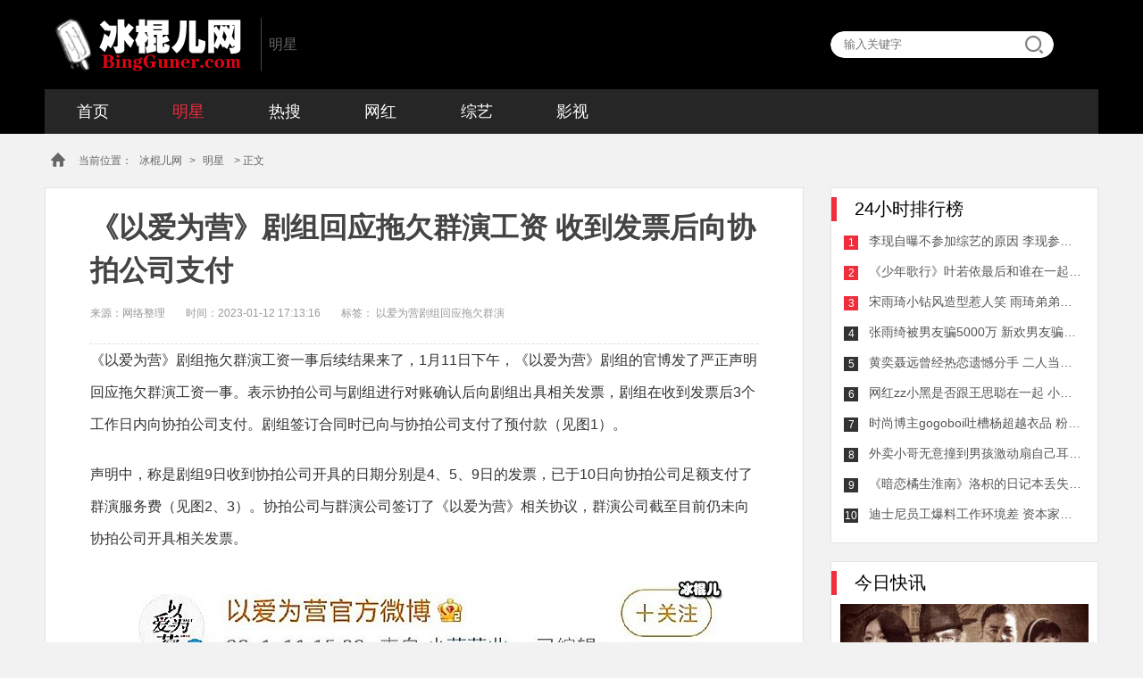

--- FILE ---
content_type: text/html
request_url: https://www.bingguner.com/mingxing/59125.html
body_size: 7322
content:
<!DOCTYPE html>
<html><head><meta charset='utf-8'>
<script type="text/javascript" src="https://www.bingguner.com/js/uaredirect.js"></script>
<script type="text/javascript">uaredirect("https://m.bingguner.com/mingxing/59125.html");</script>
<title>《以爱为营》剧组回应拖欠群演工资 收到发票后向协拍公司支付 - 明星 - 冰棍儿网</title>
<meta name="keywords" content="以爱为营剧组回应拖欠群演工资" />
<meta name="description" content="《以爱为营》剧组拖欠群演工资一事后续结果来了，1月11日下午，《以爱为营》剧组的官博发了严正声明回应拖欠群演工资一事。表示协拍公司与剧组进行对账确认后向剧组出具相关发票，剧" />

<meta name="viewport" content="width=device-width,minimum-scale=1,maximum-scale=1,user-scalable=no" />
<meta name="applicable-device" content="pc">
<meta http-equiv="Cache-Control" content="no-transform " />
<meta http-equiv="Cache-Control" content="no-siteapp" />
<meta name="mobile-agent" content="format=html5; url=https://m.bingguner.com/mingxing/59125.html" />
<link rel="miphtml" href="https://mip.bingguner.com/mingxing/59125.html">
<meta property="og:type" content="news"/>
<meta property="og:title" content="《以爱为营》剧组回应拖欠群演工资 收到发票后向协拍公司支付"/>
<meta property="og:description" content="《以爱为营》剧组拖欠群演工资一事后续结果来了，1月11日下午，《以爱为营》剧组的官博发了严正声明回应拖欠群演工资一事。表示协拍公司与剧组进行对账确认后向剧组出具相关发票，剧..."/>
<meta property="og:image" content="https://www.bingguner.com/upimg/allimg/230112/8-2301121G3440-L.jpg"/>
<meta property="og:url" content="https://www.bingguner.com/mingxing/59125.html"/>
<meta property="og:release_date" content="2023-01-12 17:13:16"/>
<meta http-equiv="X-UA-Compatible" content="IE=edge" />

<link rel="stylesheet" type="text/css" href="https://www.bingguner.com/images/global.css"/>
<script type="text/javascript" src="https://lib.sinaapp.com/js/jquery/1.8.3/jquery.min.js"></script>
<script type="text/javascript" src="https://www.bingguner.com/js/baidu_pc_push.js"></script>
<script type="text/javascript" src="https://www.bingguner.com/js/tongji.js"></script>
<script src="https://www.bingguner.com/js/pc/async_load_ad.js" type="text/javascript"></script>
<script type="text/javascript" src="//cpro.baidustatic.com/cpro/ui/c.js" async="async" defer="defer" ></script>
<script>
var _hmt = _hmt || [];
_hmt.push(['_setCustomVar', 1, 'pc_visitor', '小姐姐', 1]);
_hmt.push(['_setCustomVar', 3, 'pc_pagevisi', '小姐姐->《以爱为营》剧组回应拖欠群演工资 收到发票后向协拍公司支付', 3]);
</script>
</head>

<body oncontextmenu="return false" onselectstart="return false" ondragstart="return false" onbeforecopy="return false" oncopy="document.selection.empty()" onselect="document.selection.empty()" class="59125">
<script type="text/javascript">
try {$(document).bind("contextmenu", function () { return false; });$(document).bind("selectstart", function () { return false; });$(document).keydown(function () { return key(arguments[0]) });} catch (e) { }
</script>

		<div class="header">
	<div class="container">
		<div class="top clearfix">
			<div class="logo"><a href="https://www.bingguner.com">冰棍儿网</a></div>
			<div class="logo-tail">明星</div>
			<div class="search-wrap" action="" method="post">
				<input type="text" name="search" id="search" placeholder="输入关键字">
				<div id="btn-search"><a id="searcha" href=""></a></div>
			</div>
		</div>
			<ul id="nav" class="nav clearfix">
	    <li><a href="https://www.bingguner.com">首页</a></li>
<li class='on'><a href='https://www.bingguner.com/mingxing/' >明星</a></li>
  <li ><a href='https://www.bingguner.com/resou/' >热搜</a> </li>
 
  <li ><a href='https://www.bingguner.com/net/' >网红</a> </li>
 
  <li ><a href='https://www.bingguner.com/zongyi/' >综艺</a> </li>
 
  <li ><a href='https://www.bingguner.com/yingshi/' >影视</a> </li>
 
			</ul>	
</div>
</div>	

<div class="container">
	<div class="crumbs-nav">
		<div class="i-home"></div>
		<div class="crumbs">当前位置：<a href="https://www.bingguner.com">冰棍儿网</a>&gt;<a href=" ">明星</a> &gt;  正文</div>
	</div>
</div>

<div class="container clearfix margin-bottom-40 ">
	
	<div class="channelLeft left-part" style="background: #f2f2f2;">
		<div class="articleDetail">
			<h1>《以爱为营》剧组回应拖欠群演工资 收到发票后向协拍公司支付</h1>

			<div class="articleInfo">
				<span>来源：网络整理</span>
								<span class="articleTime">时间：2023-01-12 17:13:16</span>
								<span>标签： <span>以爱为营剧组回应拖欠群演</span></span>
			</div>

	<!--	<script>bg1()</script>-->

			<div id="page-wrap" class="articleContent">
					<p>《以爱为营》剧组拖欠群演工资一事后续结果来了，1月11日下午，《以爱为营》剧组的官博发了严正声明回应拖欠群演工资一事。表示协拍公司与剧组进行对账确认后向剧组出具相关发票，剧组在收到发票后3个工作日内向协拍公司支付。剧组签订合同时已向与协拍公司支付了预付款（见图1）。</p><p>声明中，称是剧组9日收到协拍公司开具的日期分别是4、5、9日的发票，已于10日向协拍公司足额支付了群演服务费（见图2、3）。协拍公司与群演公司签订了《以爱为营》相关协议，群演公司截至目前仍未向协拍公司开具相关发票。</p><p><img alt="" src="http://www.bingguner.com/upimg/allimg/230112/8-2301121G354162.jpg" /></p><p><img alt="以爱为营剧组回应拖欠群演工资" src="http://www.bingguner.com/upimg/allimg/230112/8-2301121G40VE.jpg" /></p><p class="img_desc" >以爱为营剧组回应拖欠群演工资</p><p>剧组还表示，已按照双方签订的合同约定每期均按时、足额向协拍支付了相关服务费（见图2）。对于被曝拖欠群演工资一事，剧组因未及时监督群演公司向群演支付服务费，郑重的向群演及相关人员道歉！承诺将与协拍公司共同监督群演公司按时向群演支付服务费。</p><p>最后，剧组表示网络并非法外之地，言论需受法律约束。说开机以来有部分网络营销号及个人ID未经核实消息故意扭曲事实，制造剧组负面舆论，引发矛盾以获取流量。声明后如有有再发任何发布未经核实消息，将采取法律维护剧组合法权益，并保留追究相关人员法律责任的权力。</p><p>虽然剧组的声明都解释了拖欠群演工资一事，但有网友评论这是在自己锤自己，欠薪词条&ldquo;被炸了&rdquo;。群演11月工资被剧组昨天1月10日才付的款，这不是明晃晃的拖欠[允悲][允悲]；有钱天天买热搜，没钱给群演发工资[吃瓜]。之前曝《以爱为营》剧组拖欠群演工资晒出的对接聊天记录看，是一直在催发工资，又从元旦拖了几天，副导演也有在帮催。</p><p><img alt="以爱为营热搜" src="http://www.bingguner.com/upimg/allimg/230112/8-2301121G640C4.jpg" /></p><p class="img_desc" >以爱为营热搜</p><p>《以爱为营》原著《错撩》本身就有高人气，影视化后是由爆红后的王鹤棣与小花白鹿主演，那自然是更加备受关注，但还没开机就因番位问题双方粉丝吵起来，开机后各种路透、热搜，网传客串加锡、男主的车挂牌被拖走、女主造型被嘲丑艾闻被粉丝骂等等。希望群演们能拿到自己的那份工资，然后开开心心的过年。</p>

			</div>



		</div>

		<!--<script>bg2()</script>-->

		<div class="aboutArticle channelRightBeauty">
				<div class="asideTitle">
					<span>为您推荐</span>
				</div>
				<ul class="readPicList2 clearfix">
		<li>
                        	<a href="https://www.bingguner.com/mingxing/32497.html">
                        		<em><img src="https://www.bingguner.com/uploadfile/allimg/190516/14-1Z5161243220-L.jpg" alt="秋瓷炫于晓光历尽艰辛终于结婚，早年经历让人感到心疼"></em>
                        		<span>秋瓷炫于晓光历尽艰辛终于结婚，早年经历让人感到心疼</span>
                        	</a>
                        </li>
<li>
                        	<a href="https://www.bingguner.com/mingxing/32552.html">
                        		<em><img src="https://www.bingguner.com/uploadfile/allimg/190518/16-1Z51Q10R80-L.jpg" alt="林宥嘉离开歌坛四年究竟是因为什么？一起来探索一番！"></em>
                        		<span>林宥嘉离开歌坛四年究竟是因为什么？一起来探索一番！</span>
                        	</a>
                        </li>
<li>
                        	<a href="https://www.bingguner.com/mingxing/32542.html">
                        		<em><img src="https://www.bingguner.com/uploadfile/allimg/190517/12-1Z51GI5180-L.jpg" alt="《生活大爆炸》12年了宣布与大家告别，这就是青春啊"></em>
                        		<span>《生活大爆炸》12年了宣布与大家告别，这就是青春啊</span>
                        	</a>
                        </li>
<li>
                        	<a href="https://www.bingguner.com/mingxing/32456.html">
                        		<em><img src="https://www.bingguner.com/uploadfile/allimg/190515/16-1Z5151025440-L.jpg" alt="牛骏峰的感情状态怎么样了？他的女朋友是谁呢？"></em>
                        		<span>牛骏峰的感情状态怎么样了？他的女朋友是谁呢？</span>
                        	</a>
                        </li>
<li>
                        	<a href="https://www.bingguner.com/mingxing/32406.html">
                        		<em><img src="https://www.bingguner.com/uploadfile/allimg/190514/14-1Z5141203090-L.jpg" alt="年度励志人物张博,他的演绎之路可称为坎坷"></em>
                        		<span>年度励志人物张博,他的演绎之路可称为坎坷</span>
                        	</a>
                        </li>
<li>
                        	<a href="https://www.bingguner.com/mingxing/32494.html">
                        		<em><img src="https://www.bingguner.com/uploadfile/allimg/190516/16-1Z5161044350-L.jpg" alt="宁泽涛恋爱被曝，女主角却迟迟不肯出现"></em>
                        		<span>宁泽涛恋爱被曝，女主角却迟迟不肯出现</span>
                        	</a>
                        </li>
	
		  											

						
						
						</ul>
			</div>


		<div class="foryou">
			<div class="asideTitle">
				<span>相关阅读</span>
				<span style="display:none" id="real_article_id">188351</span>
			</div>
			<div class="mr-item" id="catNewest">
<ul id="newsfirst">

			<script>bgxg()</script>

                           			        		

        		                                 
			   
            					<li data-id="188350">
                        <a class="mr-item-pic" href="https://www.bingguner.com/yingshi/201711/97.html" target="_blank" title=""><img src="https://www.bingguner.com/uploadfile/2017/1118/20171118035845809.jpg" alt=""></a>
                        <div class="mr-item-content">
                            <a class="mr-item-title" href="https://www.bingguner.com/yingshi/201711/97.html" target="_blank" title="">猎场主题曲片尾曲插曲是谁唱的叫什么名字 猎场歌曲歌词介绍</a>
                            <div class="mr-item-time"><i class="i-time"></i>2017-11-18 15:54:09</div>
                            <div class="mr-item-body">电视剧《猎场》一经开播受到广大影迷们的喜爱和关注，剧中以现在的都市社会为背景，主要讲述了男主角郑秋冬在职场上的颠沛，商海上的沉浮，经过十年的蝶变最终成为专业猎头的成长故事，该剧因为有了胡歌、菅纫姿、陈</div>
                            <div class="mr-item-tag clearfix"></div></div></li>
			
			
                       
			   
            					<li data-id="188350">
                        <a class="mr-item-pic" href="https://www.bingguner.com/yingshi/201711/95.html" target="_blank" title=""><img src="https://www.bingguner.com/uploadfile/2017/1117/20171117095950556.jpg" alt=""></a>
                        <div class="mr-item-content">
                            <a class="mr-item-title" href="https://www.bingguner.com/yingshi/201711/95.html" target="_blank" title="">海上牧云记女主角是谁 海上牧云记女主是盼兮还是苏语凝备受争议</a>
                            <div class="mr-item-time"><i class="i-time"></i>2017-11-17 21:55:56</div>
                            <div class="mr-item-body">电视剧《海上牧云记》即将开播，据悉该电视剧是根据今何在同名小说改编而成，作者在创作小说的时候对于男女主角分得并不是太清楚，《海上牧云记》剧中主要以三对情侣为感情线，也就是说剧中有三对男女主角，但是拍摄</div>
                            <div class="mr-item-tag clearfix"></div></div></li>
			
			
                       
			   
            					<li data-id="188350">
                        <a class="mr-item-pic" href="https://www.bingguner.com/yingshi/201711/91.html" target="_blank" title=""><img src="https://www.bingguner.com/uploadfile/2017/1116/20171116101821610.jpg" alt=""></a>
                        <div class="mr-item-content">
                            <a class="mr-item-title" href="https://www.bingguner.com/yingshi/201711/91.html" target="_blank" title="">猎场贾衣玫结局最后和谁在一起了 贾衣玫喜欢惠成功还是郑秋冬</a>
                            <div class="mr-item-time"><i class="i-time"></i>2017-11-16 22:11:53</div>
                            <div class="mr-item-body">电视剧《猎场》目前还在热播中，剧中主要围绕着郑秋冬和三个女人展开的感情线，初恋贾衣玫和罗伊人还有一直暗恋他的熊青春，作为初恋女友的贾衣玫刚出场时大家都被她单纯的外表所欺骗，刚大学毕业的贾衣玫外表看起来</div>
                            <div class="mr-item-tag clearfix"></div></div></li>
			
			
                       
			   
            					<li data-id="188350">
                        <a class="mr-item-pic" href="https://www.bingguner.com/yingshi/201711/89.html" target="_blank" title=""><img src="https://www.bingguner.com/uploadfile/2017/1116/20171116091644328.jpg" alt=""></a>
                        <div class="mr-item-content">
                            <a class="mr-item-title" href="https://www.bingguner.com/yingshi/201711/89.html" target="_blank" title="">猎场惠成功结局变坏了吗 最后惠成功因为贾衣玫背叛郑秋冬了吗</a>
                            <div class="mr-item-time"><i class="i-time"></i>2017-11-16 21:12:47</div>
                            <div class="mr-item-body">随着电视剧《猎场》的持续热播，剧中作为郑秋冬身边的伙伴惠成功也受到大家的关注，惠成功也见证了郑秋冬的人生起落，郑秋冬从开职来介绍所开始后又进入银行工作，惠成功一直陪伴在郑秋冬的身边，那么惠成功结局背叛</div>
                            <div class="mr-item-tag clearfix"></div></div></li>
			
			
                       
			   
            					<li data-id="188350">
                        <a class="mr-item-pic" href="https://www.bingguner.com/yingshi/201711/85.html" target="_blank" title=""><img src="https://www.bingguner.com/uploadfile/2017/1115/20171115092017246.jpg" alt=""></a>
                        <div class="mr-item-content">
                            <a class="mr-item-title" href="https://www.bingguner.com/yingshi/201711/85.html" target="_blank" title="">猎场郑秋冬和熊青春结局在一起吗 最后为什么分手原因是什么</a>
                            <div class="mr-item-time"><i class="i-time"></i>2017-11-15 21:19:57</div>
                            <div class="mr-item-body">电视剧《猎场》热播，剧中主要围绕着郑秋冬和罗伊人及熊青春两个女人为感情线，罗伊人是郑秋冬的初恋女友，随着郑秋冬入狱也和罗伊人分手了，在狱中表现良好提前出狱参加工作后与熊青春有了扯不断的关系，大家一定都</div>
                            <div class="mr-item-tag clearfix"></div></div></li>
			
			
                        		
	
				</ul>
			</div>

		</div>
	</div>
	<div id="pageRight" class="channelRight float-left">
		<!--<div class="mnBox"><script>bg4()</script></div>	-->
		<div class="channelRightList" id="channelRightList">
			<div class="asideTitle"><span>24小时排行榜</span></div>
			<ul>
			
			
				<li class="rlistItem clearfix">
					<span>1</span>
					<a href="https://www.bingguner.com/mingxing/59134.html">李现自曝不参加综艺的原因 李现参加过的综艺节目有哪些</a>
					</li>
<li class="rlistItem clearfix">
					<span>2</span>
					<a href="https://www.bingguner.com/mingxing/59133.html">《少年歌行》叶若依最后和谁在一起 叶若依扮演者资料介绍</a>
					</li>
<li class="rlistItem clearfix">
					<span>3</span>
					<a href="https://www.bingguner.com/mingxing/33608.html">宋雨琦小钻风造型惹人笑 雨琦弟弟回归女团画风突变</a>
					</li>
<li class="rlistItem clearfix">
					<span>4</span>
					<a href="https://www.bingguner.com/mingxing/33609.html">张雨绮被男友骗5000万 新欢男友骗财又骗色</a>
					</li>
<li class="rlistItem clearfix">
					<span>5</span>
					<a href="https://www.bingguner.com/mingxing/33606.html">黄奕聂远曾经热恋遗憾分手 二人当年分手原因曝出</a>
					</li>
<li class="rlistItem clearfix">
					<span>6</span>
					<a href="https://www.bingguner.com/mingxing/33370.html">网红zz小黑是否跟王思聪在一起 小黑和林更新又是什么关系</a>
					</li>
<li class="rlistItem clearfix">
					<span>7</span>
					<a href="https://www.bingguner.com/mingxing/33312.html">时尚博主gogoboi吐槽杨超越衣品 粉丝莫名感动超越妹妹难呀</a>
					</li>
<li class="rlistItem clearfix">
					<span>8</span>
					<a href="https://www.bingguner.com/mingxing/33353.html">外卖小哥无意撞到男孩激动扇自己耳光 孰是孰非自残不应该</a>
					</li>
<li class="rlistItem clearfix">
					<span>9</span>
					<a href="https://www.bingguner.com/mingxing/33357.html">《暗恋橘生淮南》洛枳的日记本丢失成迷 最终却成全她与盛淮南</a>
					</li>
<li class="rlistItem clearfix">
					<span>10</span>
					<a href="https://www.bingguner.com/mingxing/33342.html">迪士尼员工爆料工作环境差 资本家剥削扮演玩偶员工内幕</a>
					</li>

			
			           
			</ul>
		</div>
		<!--<div class="mnBox"><script>bg5()</script></div>	-->
		<div class="channelRightFocus">
				<div class="asideTitle"><span>今日快讯</span></div>
				<div class="rasideBox">
				
			            				
					<div class="smallImgNew">
                                <a href="https://www.bingguner.com/yingshi/201804/517.html" target="_blank" title="魔都风云萧海升原型杜月笙吗 历史上有没有上海大亨萧海昇此人">
                                    <img src="https://www.bingguner.com/uploadfile/2018/0420/20180420030237743.jpg" alt="魔都风云萧海升原型杜月笙吗 历史上有没有上海大亨萧海昇此人" class="smallImgNewImg">
                                    <p class="grandient-p">魔都风云萧海升原型杜月笙吗 历史上有没有上海大亨萧海昇此人</p>
                                </a>
                            </div>
<ul>			
          	              
		   
		                           		
								<li class="clearfix">
									<a href="https://www.bingguner.com/yingshi/201807/955.html">
		                                 <img src="https://www.bingguner.com/uploadfile/2018/0706/20180706021510659.jpg" alt="诚忠堂乔映霁是乔致庸的什么人 乔映霁乔致庸什么关系揭秘">
									</a>
									<a href="https://www.bingguner.com/yingshi/201807/955.html" class="rasdieBoxTitle">诚忠堂乔映霁是乔致庸的什么人 乔映霁乔致庸什么关系揭秘</a>
								</li>
			            		
								<li class="clearfix">
									<a href="https://www.bingguner.com/yingshi/201805/714.html">
		                                 <img src="https://www.bingguner.com/uploadfile/2018/0528/20180528095436912.jpg" alt="粟一柯是谁 电影睡沙发的人男主角粟一柯原型是谁">
									</a>
									<a href="https://www.bingguner.com/yingshi/201805/714.html" class="rasdieBoxTitle">粟一柯是谁 电影睡沙发的人男主角粟一柯原型是谁</a>
								</li>
			            		
								<li class="clearfix">
									<a href="https://www.bingguner.com/yingshi/201806/741.html">
		                                 <img src="https://www.bingguner.com/uploadfile/2018/0601/20180601042623795.jpg" alt="刘秋实的老婆是谁结婚照片 刘秋实个人资料年龄多少岁了介绍">
									</a>
									<a href="https://www.bingguner.com/yingshi/201806/741.html" class="rasdieBoxTitle">刘秋实的老婆是谁结婚照片 刘秋实个人资料年龄多少岁了介绍</a>
								</li>
			            		
								<li class="clearfix">
									<a href="https://www.bingguner.com/yingshi/201712/184.html">
		                                 <img src="https://www.bingguner.com/uploadfile/2017/1210/20171210100328280.jpg" alt="虎啸龙吟何晏结局怎么死的 何晏长得那么好看为什么女扮男装">
									</a>
									<a href="https://www.bingguner.com/yingshi/201712/184.html" class="rasdieBoxTitle">虎啸龙吟何晏结局怎么死的 何晏长得那么好看为什么女扮男装</a>
								</li>
			            		
								<li class="clearfix">
									<a href="https://www.bingguner.com/yingshi/201810/1956.html">
		                                 <img src="https://www.bingguner.com/uploadfile/2018/1012/20181012091956128.jpg" alt="橙红年代结局啥意思 猜到了剧情但结局最后却大家看不透">
									</a>
									<a href="https://www.bingguner.com/yingshi/201810/1956.html" class="rasdieBoxTitle">橙红年代结局啥意思 猜到了剧情但结局最后却大家看不透</a>
								</li>
			            		
								<li class="clearfix">
									<a href="https://www.bingguner.com/yingshi/201805/676.html">
		                                 <img src="https://www.bingguner.com/uploadfile/2018/0523/20180523092002787.jpg" alt="电视剧骨语英鸣心理有问题吗 英鸣最后结局是什么揭秘">
									</a>
									<a href="https://www.bingguner.com/yingshi/201805/676.html" class="rasdieBoxTitle">电视剧骨语英鸣心理有问题吗 英鸣最后结局是什么揭秘</a>
								</li>
			            		
								<li class="clearfix">
									<a href="https://www.bingguner.com/yingshi/201903/2893.html">
		                                 <img src="https://www.bingguner.com/uploadfile/2019/0308/20190308084005802.jpg" alt="苏明玉是亲生的嘛 都挺好苏明玉身世曝光让人感叹">
									</a>
									<a href="https://www.bingguner.com/yingshi/201903/2893.html" class="rasdieBoxTitle">苏明玉是亲生的嘛 都挺好苏明玉身世曝光让人感叹</a>
								</li>
			            		
								<li class="clearfix">
									<a href="https://www.bingguner.com/yingshi/201805/736.html">
		                                 <img src="https://www.bingguner.com/uploadfile/2018/0531/20180531032602642.jpg" alt="骨语尚桀是谁演的 扮演者高仁个人资料年龄多大介绍">
									</a>
									<a href="https://www.bingguner.com/yingshi/201805/736.html" class="rasdieBoxTitle">骨语尚桀是谁演的 扮演者高仁个人资料年龄多大介绍</a>
								</li>
			            			               			

								
								</ul>
				</div>
			</div><!--	<script>bg6()</script>	-->
	</div>
</div>		


		
		
<div class="footer2">
	<div class="container">

		<div class="aboutLink">
		<a href="https://www.bingguner.com/about/guanyu.html" target="_blank">关于我们</a>
		<a href="https://www.bingguner.com/about/mianze.html" target="_blank">免责申明</a>
		<a href="https://www.bingguner.com/about/lianxi.html" target="_blank">联系我们</a>
		<a href="https://www.bingguner.com/about/pingzhi.html" target="_blank">品质保证</a>
		<a href="https://www.bingguner.com/about/tougao.html" target="_blank">我要投稿</a>
		<a href="https://www.bingguner.com/sitemap/bd/bingguner_baidu_sitemap.xml" target="_blank">网站地图</a>
	</div>
		<div class="copyright2">Copyright&nbsp;©&nbsp;2014-2019&nbsp;&nbsp;<a href="https://www.bingguner.com">冰棍儿网</a>&nbsp;版权所有&nbsp;<a href="https://beian.miit.gov.cn/">鄂ICP备17014195号-6</a>&nbsp;</div>
	</div>
</div>

<script src="https://www.bingguner.com/plus/count.php?aid=59125&mid=8" language="javascript"></script>
<script src="https://www.bingguner.com/js/share.js" type="text/javascript"></script>
<script src="https://www.bingguner.com/js/pc/initFormat.js" type="text/javascript"></script>
</body>
</html>


--- FILE ---
content_type: application/javascript
request_url: https://www.bingguner.com/js/baidu_pc_push.js
body_size: 345
content:
(function(){
    var bp = document.createElement('script');
    var curProtocol = window.location.protocol.split(':')[0];
    if (curProtocol === 'https') {
        bp.src = 'https://zz.bdstatic.com/linksubmit/push.js';
    }
    else {
        bp.src = 'http://push.zhanzhang.baidu.com/push.js';
    }
    var s = document.getElementsByTagName("script")[0];
    s.parentNode.insertBefore(bp, s);
	
	var src = (document.location.protocol == "http:") ? "http://js.passport.qihucdn.com/11.0.1.js?dc43c1513f7822ed042fd305ae69e5dc":"https://jspassport.ssl.qhimg.com/11.0.1.js?dc43c1513f7822ed042fd305ae69e5dc";
	document.write('<script src="' + src + '" id="sozz"><\/script>');
})();